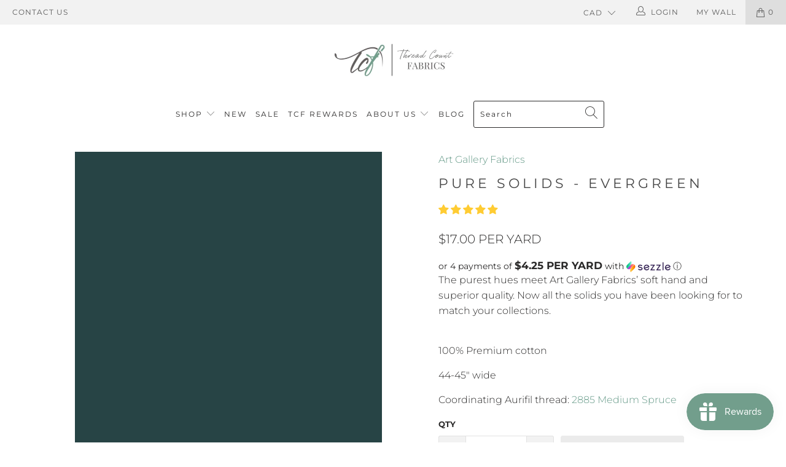

--- FILE ---
content_type: text/html; charset=UTF-8
request_url: https://front.smartwishlist.webmarked.net/v6/fetchstoredata.php?callback=jQuery34108064591567103412_1768910389672&store_domain=www.threadcountfabrics.ca&store_id=12032498&customer_id=0&_=1768910389673
body_size: 838
content:
jQuery34108064591567103412_1768910389672({"add_tooltip_text":"Add to &lt;a href=&#039;\/a\/mywall&#039;&gt;My Wall&lt;\/a&gt;","remove_tooltip_text":"Remove from &lt;a href=&#039;\/a\/mywall&#039;&gt;My Wall&lt;\/a&gt;","wishlist_icon_color":"#e7677e","wishlist_icon_hover_color":"#e7677e","wishlist_icon_name":"heart-o","wishlist_icon_hover_name":"heart","extra_icon_class_name":"","extra_icon_hover_class_name":"","use_extra_icon":"0","display_item_count":"0","use_custom_location":"0","custom_location":null,"tooltip_offset_x":"0px","tooltip_offset_y":"0px","proxy_base":"\/a\/mywall","tooltip_position":"top","display_tooltip":"1","display_topbadge":"1","topbadge_color":"#ffffff","topbadge_background_color":"#5b5b5b","topbadge_padding":"2px 6px","enable_accounts":"1","force_login":"0","extra_css_product":"span.topbadge {\r\n    vertical-align: middle !important;\r\n}\r\n.unbookmarked {\n    color: #e7677e !important;\n}\n\n.unbookmarked:hover {\n    color:  #e7677e;\n}\n\n.bookmarked {\n    color:  #e7677e;\n}\n\n.bookmarked:hover {\n    color:  #e7677e;\n}\n\n\n.tooltip-store-theme {\n\tborder-radius: 5px !important; \n\tborder: 1px solid #a79c9d !important;\n\tbackground: #a79c9d !important;\n\tcolor: #ffffff !important;\n}\n\n.tooltipster-content a {\n    color: #ffffff;\n    text-decoration: underline;\n}\n\n.tooltipster-content a:hover {\n    color: #ffffff;\n    text-decoration: underline;\n}\n\n.tooltipster-content a:visited {\n    color: #ffffff;\n    text-decoration: underline;\n}\n\n.tooltip-store-theme .tooltipster-content {\n    font-family: Montserrat !important;\n    font-size: 12px !important;\n}.smartwishlist{cursor:pointer;}","display_tooltip_productpage":"1","use_autosetup":"1","display_fixed_link":"0","swfl_html":"&lt;i class=&quot;fa fa-heart-o&quot;&gt;&lt;\/i&gt; My Wall","swfl_text":"&lt;i class=&quot;fa fa-heart-o&quot;&gt;&lt;\/i&gt; My Wall","swfl_orientation_desktop":"vertical","swfl_position_desktop":"left","swfl_margin_desktop":"bottom","swfl_margin_value_desktop":"40%","swfl_background_color":"#50b291","swfl_text_color":"#ffffff","swpbutton_type":"2","swpbutton_add_text":"Add to My Wall","swpbutton_remove_text":"Remove from My Wall","swpbutton_font_family":"Montserrat","swpbutton_label_fontsize":"14px","swpbutton_icon_fontsize":"14px","swpbutton3_color":"#ffffff","swpbutton3_background_color":"#37478e","swpbutton3_radius":"4px","swpbutton3_width_desktop":"200px","swpbutton3_width_mobile":"100%","swpbutton3_height":"40px","optimize_swpbutton_mobile":"1","mobile_max_width":"500px","disable_notification":"0","wishlist_items":[]});

--- FILE ---
content_type: text/css
request_url: https://www.threadcountfabrics.ca/cdn/shop/t/81/assets/threadcountfabrics.scss?v=67747418404190178981597607758
body_size: -364
content:
.product-thumb--out-of-stock {
    position: relative;
}

.product-thumb--out-of-stock:before, .product-thumb--out-of-stock:after {
    background: rgba(0,0,0,0.4);
    bottom: 0;
    content: '';
    display: block;
    height: 1px;
    left: 0;
    margin: auto;
    position: absolute;
    right: 0;
    top: 0;
    -webkit-transform: rotate(-45deg);
    transform: rotate(-45deg);
    width: 100%;
}

.product-thumb--out-of-stock:after {
    -webkit-transform: rotate(45deg);
    transform: rotate(45deg);
}

.product-thumb--out-of-stock img {
    opacity: 0.4;
}

.product-thumb--out-of-stock.is-selected > img,
.product-thumb--out-of-stock.is-nav-selected > img {
    opacity: 1;
}

/* not currently used. It was used in the collection template to toggle visibility of out of stock items */
// #button--toggle-visibility-of-out-of-stock-items {
//     color: #333333;
//     display: inline-block;
//     background-color: #ffffff;
//     font-family: Montserrat, sans-serif;
//     font-weight: 400;
//     font-size: 12px;
//     text-transform: none;
// }


--- FILE ---
content_type: text/javascript
request_url: https://www.threadcountfabrics.ca/cdn/shop/t/81/assets/app.js?v=123900571953519473831629483974
body_size: 9531
content:
$(function(){var oldFlickityCreate=window.Flickity.prototype._create;window.Flickity.prototype._create=function(){var that=this;return this.element.addEventListener&&this.element.addEventListener("load",function(){that.onresize()},!0),this._create=oldFlickityCreate,oldFlickityCreate.apply(this,arguments)},imageFunctions.flickityIosFix(),objectFitImages(),header.loadMegaMenu(),header.init(),Shopify.theme_settings.enable_autocomplete&&searchAutocomplete.init(),utils.pageBannerCheck(),slideshow.init(),testimonial.init(),videoSection.init(),gallery.init(),featuredPromotions.init(),featuredCollectionSection.init(),collectionSidebarFilter.init(),cart.init(),mapFunction.init(),productPage.initializeQuantityBox(),productPage.init(),recentlyViewed.init();var resizeTimeout;window.addEventListener("resize",function(event){resizeTimeout||(resizeTimeout=setTimeout(function(){resizeTimeout=null,$(window).width()<=798&&(cart.init(),header.unload(),header.init())},66))},!1),$.fancybox.defaults.animationEffect="fade",$.fancybox.defaults.transitionEffect="fade",$.fancybox.defaults.hash=!1,$.fancybox.defaults.infobar=!1,$.fancybox.defaults.toolbar=!1,$.fancybox.defaults.arrows=!1,$.fancybox.defaults.loop=!0,$.fancybox.defaults.smallBtn=!0,$.fancybox.defaults.live=!1,$.fancybox.defaults.zoom=!1,$.fancybox.defaults.mobile.preventCaptionOverlap=!1,$.fancybox.defaults.mobile.toolbar=!0,$.fancybox.defaults.mobile.buttons=["close"],$.fancybox.defaults.mobile.clickSlide="close",$.fancybox.defaults.mobile.clickContent="zoom",$.fancybox.defaults.afterLoad=function(instance,slide){instance.current.type=="image"&&slide.$content.wrapInner("<div class='fancybox-image-wrap'></div>"),instance.group.length>1&&slide.$content.find(".fancybox-image-wrap").append('<a title="Previous" class="fancybox-item fancybox-nav fancybox-prev" href="javascript:;" data-fancybox-prev><span>'+svgArrowSizeLeft+'</span></a><a title="Next" class="fancybox-item fancybox-nav fancybox-next" href="javascript:;" data-fancybox-next><span>'+svgArrowSizeRight+"</span></a>")},$('.lightbox[rel="gallery"]').fancybox(),$(".article_content iframe, .page iframe").wrap('<div class="lazyframe" data-ratio="16:9"></div>'),$(".shopify-policy__container").parent().prepend('<a name="pagecontent" id="pagecontent"></a>');var currentValue=$(".search_form input[name='q']").val();$(".search_form input[name='q']").length>0&&$(".search_form input[name='q']").val(currentValue.replace("*","")),$("#sort-by").val($("#sort-by").data("default-sort")),$("body").on("change","#tag_filter, #sort-by",function(){quickFilter.init()}),$("body").on("change","#blog_filter",function(){var url=$(this).val();window.location=url}),$("input, select, textarea").on("focus blur",function(event){$("meta[name=viewport]").attr("content","width=device-width,initial-scale=1,maximum-scale="+(event.type=="blur"?10:1))}),$("body").on("change","[data-option-filter] input",function(){quickFilter.init(),$("html, body").animate({scrollTop:$("#pagecontent").offset().top},500)}),$("body").on("click","[data-reset-filters]",function(){collectionSidebarFilter.clearAllFilters()}),$("body").on("click","[data-clear-filter]",function(){var selectedOption=$(this).parents(".filter-active-tag");collectionSidebarFilter.clearSelectedFilter(selectedOption)}),$("body").on("change",".currencies",function(e2){$("[data-initial-modal-price]").attr("data-initial-modal-price","")}),$("body").on("change",".js-quick-shop select",function(e2){var currentVariant=$('.js-quick-shop select[name="id"]').val();currentVariant&&globalQuickShopProduct&&quickShop.updateVariant(currentVariant)}),Shopify.theme_settings.quick_shop_enabled&&quickShop.init();var touchStartPos=0;if($(document).bind("touchstart",function(e2){touchStartPos=$(window).scrollTop()}).bind("touchend",function(e2){var distance=touchStartPos-$(window).scrollTop();(distance>20||distance<-20)&&e2.preventDefault}),$("body").on("click",".sidebar .parent-link--false",function(e2){e2.preventDefault(),$menu=$(this).parent("li"),$menu.find(".menu-toggle").toggleClass("active"),$menu.find("ul").slideToggle()}),Shopify.theme_settings.newsletter_popup&&newsletter_popup.init(),window.location.pathname.indexOf("/comments")!=-1&&$("html,body").animate({scrollTop:$("#new-comment").offset().top-140},"slow"),$("body").on("mouseenter",".icon-search",function(){$(".search-terms").focus()}),$("body").on("click",".icon-search",function(){$("input.search-terms").focus()}),$("body").on("click",".search-submit",function(){$(this).parent().submit()}),$(window).width()>798&&($(".animate_right").waypoint(function(){$(this.element).addClass("animated fadeInRight")},{offset:"70%"}),$(".animate_left").waypoint(function(){$(this.element).addClass("animated fadeInLeft")},{offset:"70%"}),$(".animate_up").waypoint(function(){$(this.element).addClass("animated fadeInUp")},{offset:"70%"}),$(".animate_down").waypoint(function(){$(this.element).addClass("animated fadeInDown")},{offset:"70%"})),$(".slider, .flexslider").find("li").unwrap(),$(".slider, .flexslider").flickity({pageDots:usePageDots,imagesLoaded:!0,arrowShape:arrowSize,lazyLoad:2}),utils.createAccordion(".toggle-all--true","h4.toggle","ul.toggle_list"),utils.createAccordion(".footer_menu","h6","ul"),utils.createAccordion(".footer_content","h6","div.toggle_content"),utils.createAccordion(".product_section .accordion-tabs",".tabs li > a",".tabs-content li"),utils.mobileParentActiveAccordion("#mobile_menu","li.sublink > a.parent-link--true span","li.sublink ul"),utils.mobileAccordion("#mobile_menu","li.sublink > a.parent-link--false","li.sublink ul"),utils.initializeTabs(),utils.resizeActionButtons(),faqAccordion.init(),$(window).on("resize",function(){utils.resizeActionButtons()}),$(window).width()<=798&&utils.createAccordion(".toggle-all--false","h4.toggle","ul.toggle_list"),$("body").on("click",".menu-toggle",function(e2){var $content=$(this).next("ul");$content.slideToggle(),$(this).toggleClass("active"),$(this).attr("aria-expanded",$(this).attr("aria-expanded")=="true"?"false":"true")}),$(window).width()>=959){var modal_width="870px";($(window).width()>=1200||$("html").hasClass("ie"))&&(modal_width="1110px")}if(Shopify.theme_settings.collection_swatches&&$(window).width()>798&&($("body").on("mouseenter",".collection_swatches",function(){$(".swatch span",$(this)).each(function(){$(this).data("image").indexOf("no-image")==-1&&($("<img/>")[0].src=$(this).data("image"))})}),$("body").on("mouseenter",".swatch span",function(){$(this).data("image").indexOf("no-image")==-1&&($(this).parents(".thumbnail").find(".image__container img:not(.secondary)").attr("src",$(this).data("image")),$(this).parents(".thumbnail").find(".image__container img:not(.secondary)").attr("srcset",$(this).data("image")))})),Shopify.theme_settings.display_tos_checkbox&&$("body").on("click touchstart",".cart_content .tos_label",function(){$(this).prev("input").prop("checked",!0)}),Shopify.theme_settings.display_tos_checkbox&&Shopify.theme_settings.go_to_checkout?$("body").on("click",".tos_warning .action_button",function(e2){if($(this).parents("form").find(".tos_agree").is(":checked"))Shopify.theme_settings.go_to_checkout?$(this).submit():(e2.preventDefault(),document.location.href="/cart");else{var warning2='<p class="warning animated bounceIn">'+Shopify.translation.agree_to_terms_warning+"</p>";return $("p.warning").length==0&&$(this).before(warning2),!1}}):Shopify.theme_settings.go_to_checkout||$("body").on("click",".cart_content .action_button",function(e2){e2.preventDefault(),document.location.href="/cart"}),Shopify.theme_settings.collection_secondary_image&&imageFunctions.showSecondaryImage(),$("[data-is-required]").length){var $checkboxGroup=$(".contact-block--checkbox input");$checkboxGroup.prop("required",!0),$(".contact-block--checkbox [data-is-required] input").on("change",function(){$checkboxGroup.prop("required",!0),$checkboxGroup.is(":checked")&&$checkboxGroup.prop("required",!1)})}var $contact_form=$(".newsletter .contact-form");$contact_form.each(function(){var $cf=$(this);$cf.on("submit",function(e2){$('input[name="challenge"]',$cf).val()!=="true"&&($.ajax({type:$cf.attr("method"),url:$cf.attr("action"),data:$cf.serialize(),success:function(data){$cf.fadeOut("slow",function(){$cf.prev(".message").html(Shopify.translation.newsletter_success_text)})},error:function(data){$('input[name="challenge"]',$cf).val("true"),$cf.submit()}}),e2.preventDefault())})}),$(".maps").click(function(){$(".maps iframe").css("pointer-events","auto")}),Shopify.theme_settings.pagination_type=="load_more"&&enableLoadMoreProducts(),Shopify.theme_settings.pagination_type=="infinite_scroll"&&enableInfiniteScroll(),Shopify.theme_settings.search_pagination_type=="load_more"&&enableLoadMoreSearch(),Shopify.theme_settings.search_pagination_type=="infinite_scroll"&&enableInfiniteSearchScroll();function ajaxSubmitCart(cart2){$cart=cart2,$.ajax({url:"/cart/update.js",dataType:"json",cache:!1,type:"post",data:$cart.serialize(),success:function(data){refreshCart(data)}})}function updateCartItemQuantity(cartItem){$.ajax({url:"/cart/change.js",dataType:"json",cache:!1,type:"post",data:{quantity:cartItem.quantity,line:cartItem.lineID},success:function(data){$(".js-change-quantity").removeClass("is-disabled"),$(".js-change-quantity-fabric").removeClass("is-disabled");var cartItemsArray=data.items,lineIDIndex=cartItem.lineID-1,totalCartItems=cartItem.parentCartForm.find("[data-variant-id]").length,$quantityInputs=cartItem.parentCartForm.find('[data-variant-id="'+cartItem.variantID+'"] input'),initialQuantityTotal=0,apiQuantityTotal=0,apiLineItemQuantity=typeof data.items[lineIDIndex]!="undefined"?data.items[lineIDIndex].quantity:0;if($quantityInputs.length>1?($.each($quantityInputs,function(i2,input){$(input).val().indexOf("yds")===-1&&(initialQuantityTotal+=parseInt($(input).val()))}),cartItemsArray.forEach(function(item){item.variant_id===cartItem.variantID&&(apiQuantityTotal+=item.quantity)})):(initialQuantityTotal=parseInt($quantityInputs.val()),apiQuantityTotal=typeof data.items[lineIDIndex]!="undefined"?data.items[lineIDIndex].quantity:0),initialQuantityTotal>0&&initialQuantityTotal>apiQuantityTotal){apiQuantityTotal==1?items_left_text=Shopify.translation.one_item_left:items_left_text=Shopify.translation.items_left_text,$(".warning--quantity").remove();var product_is_sold_by_the_yard2=!1;if(jQuery.ajax({type:"GET",async:!1,dataType:"json",url:"/products/"+data.items[lineIDIndex].handle+".js",success:function(product2){product_is_sold_by_the_yard2=TCF.determine_if_product_is_sold_by_the_yard(product2.tags)}}),typeof data.items[lineIDIndex]!="undefined"&&product_is_sold_by_the_yard2)var apiQuantityTotal_in_yards=data.items[lineIDIndex].quantity/4;product_is_sold_by_the_yard2&&(apiQuantityTotal_in_yards===1?items_left_text="yard left":items_left_text="yards left");var warning2=null;if(product_is_sold_by_the_yard2)warning2='<p class="warning warning--quantity animated bounceIn">You can only add '+apiQuantityTotal_in_yards+" "+items_left_text+" to the cart</p>",warning2=warning2.replace(" left",""),cartItem.parentCartForm.find('.quantity-fabric[data-line-id="'+(lineIDIndex+1)+'"]').parent().next(".product-quantity-box").after(warning2),cartItem.parentCartForm.find('.quantity-fabric[data-line-id="'+(lineIDIndex+1)+'"]').val(apiQuantityTotal_in_yards+" yds"),cartItem.parentCartForm.find(".js-change-quantity").next('[data-line-id="'+(lineIDIndex+1)+'"]').val(apiLineItemQuantity);else if(totalCartItems<cartItemsArray.length)cartItem.parentCartForm.data("cart-form")==="cart-template"?cartItem.parentCartForm.submit():refreshCart(data);else{var warning2='<p class="warning warning--quantity animated bounceIn">You can only add '+apiQuantityTotal+" "+items_left_text+" to the cart</p>";warning2=warning2.replace(" left",""),cartItem.parentCartForm.find("[data-line-id='"+cartItem.lineID+"'] input").parent().after(warning2),cartItem.parentCartForm.find("[data-line-id='"+cartItem.lineID+"'] input").val(apiLineItemQuantity)}}else cartItem.parentCartForm.data("cart-form")==="cart-template"?cartItem.parentCartForm.submit():refreshCart(data)}})}function refreshCartID(){for(var cartItem=document.querySelectorAll(".cart__item"),i2=0;i2<cartItem.length;i2++)for(var lineIndex=i2+1,dataLineId=cartItem[i2].querySelectorAll("[data-line-id]"),c=0;c<dataLineId.length;c++)dataLineId[c].dataset.lineId=lineIndex}function refreshCart(cart2){$(".cart_count").empty(),$cartBtn=$(".cart_count");var value=$cartBtn.text()||"0",cart_items_html="",cart_discounts_html="",cart_action_html="",cart_savings_html="",$cart_form=$("[data-cart-form]"),productHasSale=!1,productCompareAtPrice=0,productFinalPrice=0;if($cart_form.data("total-discount",cart2.total_discount),$cartBtn.text(value.replace(/[0-9]+/,cart2.item_count)),cart2.item_count==0)$(".js-empty-cart__message").removeClass("hidden"),$cart_form.addClass("hidden");else{$(".js-empty-cart__message").addClass("hidden"),$cart_form.removeClass("hidden");var total_saving=0,saving=0,cart_contains_pre_order_product=!1;$.each(cart2.items,function(index,item){var product_is_sold_by_the_yard2=!1;jQuery.ajax({type:"GET",async:!1,dataType:"json",url:"/products/"+item.handle+".js",success:function(product2){for(var i2=0;i2<product2.tags.length;i2++){var product_tag=product2.tags[i2].toLowerCase();product_tag.indexOf("pre-order")!==-1?cart_contains_pre_order_product=!0:product_tag.indexOf("yardage")!==-1&&(product_is_sold_by_the_yard2=!0)}}});var itemDiscounts=item.discounts,discountMessage="";for(i=0;i<itemDiscounts.length;i++){var amount2=Shopify.formatMoney(itemDiscounts[i].amount,$("body").data("money-format")),title2=itemDiscounts[i].title;discountMessage='<p class="notification-discount meta">'+title2+"</p>"}var line_id=index+1;if(cart_items_html+='<li class="mini-cart__item clearfix" data-cart-item data-line-id="'+line_id+'" data-variant-id="'+item.id+'"><a href="'+item.url+'">',item.image&&(cart_items_html+='<div class="cart_image"><img src="'+item.image.replace(/(\.[^.]*)$/,"_compact$1").replace("http:","")+'" alt="'+htmlEncode(item.title)+'" /></div></a>'),cart_items_html+='<div class="mini-cart__item--content"><div class="mini-cart__item__title"><div class="item_title"><a href="'+item.url+'">'+item.title+"</a></div>",item.properties&&$.each(item.properties,function(title3,value2){value2&&(cart_items_html+='<div class="line-item">'+title3+": "+value2+" </div>")}),cart_items_html+='<strong class="right price">',$.ajax({dataType:"json",async:!1,cache:!1,url:"/products/"+item.handle+".js",success:function(data){if(data.variants){var itemVariants=data.variants;if(itemVariants.length>1){for(v=0;v<itemVariants.length;v++)if(itemVariants[v].id==item.id)var data=itemVariants[v]}}data.compare_at_price?data.compare_at_price>data.price&&(productHasSale=!0,productCompareAtPrice=data.compare_at_price,productFinalPrice=data.price):productHasSale=!1}}),productHasSale==!0){if(product_is_sold_by_the_yard2){var itemPrice=Shopify.formatMoney(productFinalPrice*4,$("body").data("money-format"))+' </span><span class="money was_price">'+Shopify.formatMoney(productCompareAtPrice*4,$("body").data("money-format"))+"</span>";cart_items_html+='<span class="money sale">'+itemPrice+" PER YARD</strong>"}else{var itemPrice=Shopify.formatMoney(productFinalPrice,$("body").data("money-format"))+' </span><span class="money was_price">'+Shopify.formatMoney(productCompareAtPrice,$("body").data("money-format"))+"</span>";cart_items_html+='<span class="money sale">'+itemPrice+"</strong>"}saving=(productCompareAtPrice-productFinalPrice)*item.quantity,total_saving=saving+total_saving}else if(item.price>item.final_price)if(product_is_sold_by_the_yard2){var itemPrice=Shopify.formatMoney(item.final_price*4,$("body").data("money-format"))+' </span><span class="money was_price">'+Shopify.formatMoney(item.price*4,$("body").data("money-format"))+"</span>";cart_items_html+='<span class="money sale">'+itemPrice+" PER YARD</strong>"}else{var itemPrice=Shopify.formatMoney(item.final_price,$("body").data("money-format"))+' </span><span class="money was_price">'+Shopify.formatMoney(item.price,$("body").data("money-format"))+"</span>";cart_items_html+='<span class="money sale">'+itemPrice+"</strong>"}else if(product_is_sold_by_the_yard2){var itemPrice=Shopify.formatMoney(item.price*4,$("body").data("money-format"));cart_items_html+='<span class="money">'+itemPrice+"</span> PER YARD</strong>"}else{var itemPrice=Shopify.formatMoney(item.price,$("body").data("money-format"));cart_items_html+='<span class="money">'+itemPrice+"</span></strong>"}item.price>item.final_price&&(cart_items_html+=discountMessage),product_is_sold_by_the_yard2?(cart_items_html+='<div class="left product-quantity-box fabric-quantity"><span class="ss-icon product-minus js-change-quantity-fabric" data-func="minus"><span class="icon-minus"></span></span><input type="text" readonly min="0" size="2" class="quantity quantity-fabric" name="updates[]" id="updates_'+item.id+'" value="'+item.quantity/4+' yds" data-cart-quantity-input="'+$cart_form.data("cart-form")+'" data-line-id="'+line_id+'"  /><span class="ss-icon product-plus js-change-quantity-fabric" data-func="plus"><span class="icon-plus"></span></span></div>',cart_items_html+='<div class="left product-quantity-box hide"><span class="ss-icon product-minus js-change-quantity" data-func="minus"><span class="icon-minus"></span></span><input type="number" min="0" size="2"class="quantity" name="updates[]" id="updates_'+item.id+'" value="'+item.quantity+'" data-cart-quantity-input="'+$cart_form.data("cart-form")+'" data-line-id="'+line_id+'" /><span class="ss-icon product-plus js-change-quantity" data-func="plus"><span class="icon-plus"></span></span></div></div></div><a href="/cart/change?line='+line_id+'&amp;quantity=0" class="cart__remove-btn js-cart-remove-btn" data-remove-item="mini-cart" data-line-id="'+line_id+'"><span class="remove-icon"></span></a>'):(cart_items_html+='<div class="left product-quantity-box">',cart_items_html+='<span class="ss-icon product-minus js-change-quantity" data-func="minus"><span class="icon-minus"></span></span>',cart_items_html+='<input type="number" min="0" class="quantity" name="updates[]" id="updates_'+item.id+'" value="'+item.quantity+'" data-cart-quantity-input="mini-cart" />',cart_items_html+='<span class="ss-icon product-plus js-change-quantity" data-func="plus"><span class="icon-plus"></span></span>',cart_items_html+="</div></div></div>",cart_items_html+='<a href="/cart/change?line='+line_id+'&amp;quantity=0" class="js-cart-remove-btn cart__remove-btn" data-line-id="'+line_id+'" data-remove-item="mini-cart"><span class="remove-icon"></span></a>')});var cartDiscounts=cart2.cart_level_discount_applications,cartDiscountMessage="";for(i=0;i<cartDiscounts.length;i++){var amount=Shopify.formatMoney(cartDiscounts[i].total_allocated_amount,$("body").data("money-format")),title=cartDiscounts[i].title;cart_discounts_html+='<span class="cart_discounts--title">'+title+"</span>",cart_discounts_html+='<span class="cart_discounts--price">',cart_discounts_html+='-<span class="money">'+amount+"</span></span>"}cart_action_html+='<span class="right"><span class="money">'+Shopify.formatMoney(cart2.total_price,$("body").data("money-format"))+"</span></span><span>"+Shopify.translation.cart_subtotal_text+"</span>",Shopify.theme_settings.display_savings&&total_saving>0?cart_savings_html='<span class="right"><span class="money">'+Shopify.formatMoney(total_saving,$("body").data("money-format"))+"</span></span><span>"+Shopify.translation.cart_savings_text+"</span>":cart_savings_html=""}$(".js-cart_items").html(cart_items_html),$(".js-cart_discounts").html(cart_discounts_html),$(".js-cart_subtotal").html(cart_action_html),$(".js-cart_savings").html(cart_savings_html);var pre_order_txt='<div class="pre-order-terms-cartdrawer"><input type="checkbox" required name="chk-preorder" class="preorder" /> +<a href="/pages/faq">I accept the terms of the pre-order policy.</a></div>';cart_contains_pre_order_product?$(".cart_preorder_outer").html(pre_order_txt):$(".cart_preorder_outer").html(""),Shopify.theme_settings.show_multiple_currencies&&convertCurrencies()}$("body").on("change","[data-cart-quantity-input]",function(){var cartItem={lineID:$(this).parents("[data-cart-item]").data("line-id"),variantID:$(this).parents("[data-cart-item]").data("variant-id"),quantity:$(this).val(),parentCartForm:$(this).parents("[data-cart-form]"),totalDiscount:$(this).parents("[data-cart-form]").data("total-discount"),$element:$(this).parents("[data-cart-item]")};$(this).parents(".product-quantity-box").find(".js-change-quantity").addClass("is-disabled"),$(this).parents("[data-cart-form]").find(".js-change-quantity-fabric").addClass("is-disabled"),updateCartItemQuantity(cartItem)}),$("body").on("click","[data-remove-item]",function(e2){e2.preventDefault();var cartItem={lineID:$(this).parents("[data-cart-item]").data("line-id"),variantID:$(this).parents("[data-cart-item]").data("variant-id"),quantity:0,parentCartForm:$(this).parents("[data-cart-form]"),totalDiscount:$(this).parents("[data-cart-form]").data("total-discount"),$element:$(this).parents("[data-cart-item]")};cartItem.$element.addClass("animated fadeOutLeft"),updateCartItemQuantity(cartItem),cartItem.$element.find("input").val("0")}),Shopify.theme_settings.cart_action=="ajax"&&$(document).on("click",".ajax-submit",function(e){e.preventDefault();var $addToCartForm=$(this).closest("form"),$addToCartBtn=$addToCartForm.find(".add_to_cart");return $.ajax({url:"/cart/add.js",dataType:"json",cache:!1,type:"post",data:$addToCartForm.serialize(),beforeSend:function(){$addToCartBtn.attr("disabled","disabled").addClass("disabled"),$addToCartBtn.find("span").removeClass("fadeInDown").addClass("animated zoomOut")},success:function(itemData){$addToCartBtn.find(".checkmark").addClass("checkmark-active"),window.setTimeout(function(){$addToCartBtn.removeAttr("disabled").removeClass("disabled"),$addToCartBtn.find(".checkmark").removeClass("checkmark-active"),$addToCartBtn.find("span").removeClass("zoomOut").addClass("fadeInDown")},1e3),$.ajax({url:"/cart.js",dataType:"json",cache:!1,success:function(cart2){setTimeout(function(){if(refreshCart(cart2),$("body").hasClass("fancybox-active")&&$.fancybox.close(),$("#header").is(":visible")?$("#header .cart_container").addClass("active_link"):$(".sticky_nav--stick").length?$(".sticky_nav .cart_container").addClass("active_link"):$(".top_bar .cart_container").addClass("active_link"),$(window).width()<=798){var $cart_container=$(this).parent();$cart_container.hasClass("active_link"),$("body").addClass("blocked-scroll")}$("body").hasClass("cart")&&$addToCartForm.submit()},500)}})},error:function(XMLHttpRequest){var response=eval("("+XMLHttpRequest.responseText+")");response=response.description;var product_is_sold_by_the_yard=!1;if($addToCartForm.find(".product_is_sold_by_the_yard").length&&(product_is_sold_by_the_yard=!0),(response.indexOf("can only add")!==-1||response.indexOf(!0))&&product_is_sold_by_the_yard){var quantity_in_yards=parseFloat(response.match(/[0-9]+/g)[0])/4,unit;quantity_in_yards===1?unit=" yard":unit=" yards",response.indexOf(!0)&&(quantity_in_yards===1&&(unit=" yards of"),unit+=" of"),response=response.replace(/[0-9]+/g,quantity_in_yards+unit)}$(".warning").remove();var warning='<p class="warning animated bounceIn">'+response.replace("All 1 ","All ")+"</p>";$addToCartForm.after(warning),$addToCartBtn.removeAttr("disabled").removeClass("disabled"),$addToCartBtn.find("span").text(Shopify.translation.add_to_cart).removeClass("zoomOut").addClass("zoomIn")}}),!1}),productPage.productSwatches()}),Shopify.updateOptionsInSelector=function(selectorIndex,parent){switch(selectorIndex){case 0:var key="root",selector=$(parent+" .single-option-selector:eq(0)");break;case 1:var key=$(parent+" .single-option-selector:eq(0)").val(),selector=$(parent+" .single-option-selector:eq(1)");break;case 2:var key=$(parent+" .single-option-selector:eq(0)").val();key+=" / "+$(parent+" .single-option-selector:eq(1)").val();var selector=$(parent+" .single-option-selector:eq(2)")}var availableOptions=Shopify.optionsMap[key];$(parent+' .swatch[data-option-index="'+selectorIndex+'"] .swatch-element').each(function(){$.inArray($(this).attr("data-value"),availableOptions)!==-1?$(this).removeClass("soldout").find(":radio").removeAttr("disabled","disabled").removeAttr("checked"):$(this).addClass("soldout").find(":radio").removeAttr("checked").attr("disabled","disabled")})},Shopify.linkOptionSelectors=function(product2,parent){Shopify.optionsMap={};for(var i2=0;i2<product2.variants.length;i2++){var variant=product2.variants[i2];if(variant.available){if(Shopify.optionsMap.root=Shopify.optionsMap.root||[],Shopify.optionsMap.root.push(variant.option1),Shopify.optionsMap.root=Shopify.uniq(Shopify.optionsMap.root),product2.options.length>1){var key=variant.option1;Shopify.optionsMap[key]=Shopify.optionsMap[key]||[],Shopify.optionsMap[key].push(variant.option2),Shopify.optionsMap[key]=Shopify.uniq(Shopify.optionsMap[key])}if(product2.options.length===3){var key=variant.option1+" / "+variant.option2;Shopify.optionsMap[key]=Shopify.optionsMap[key]||[],Shopify.optionsMap[key].push(variant.option3),Shopify.optionsMap[key]=Shopify.uniq(Shopify.optionsMap[key])}}}Shopify.updateOptionsInSelector(0,parent),product2.options.length>1&&Shopify.updateOptionsInSelector(1,parent),product2.options.length===3&&Shopify.updateOptionsInSelector(2,parent),$(parent+" .single-option-selector:eq(0)").change(function(){return Shopify.updateOptionsInSelector(1,parent),product2.options.length===3&&Shopify.updateOptionsInSelector(2,parent),!0}),$(parent+" .single-option-selector:eq(1)").change(function(){return product2.options.length===3&&Shopify.updateOptionsInSelector(2,parent),!0})};function htmlEncode(value){return value?$("<div/>").text(value).html():""}function is_touch_device(){return"ontouchstart"in window||navigator.maxTouchPoints}var touch_device=/Android|webOS|iPhone|iPad|iPod|BlackBerry/i.test(navigator.userAgent);function floatToString(t,e2){var o=t.toFixed(e2).toString();return o.match(/^\.\d+/)?"0"+o:o}if(typeof Shopify=="undefined")var Shopify={};Shopify.each=function(t,e2){for(var o=0;o<t.length;o++)e2(t[o],o)},Shopify.map=function(t,e2){for(var o=[],i2=0;i2<t.length;i2++)o.push(e2(t[i2],i2));return o},Shopify.arrayIncludes=function(t,e2){for(var o=0;o<t.length;o++)if(t[o]==e2)return!0;return!1},Shopify.uniq=function(t){for(var e2=[],o=0;o<t.length;o++)Shopify.arrayIncludes(e2,t[o])||e2.push(t[o]);return e2},Shopify.isDefined=function(t){return typeof t!="undefined"},Shopify.getClass=function(t){return Object.prototype.toString.call(t).slice(8,-1)},Shopify.extend=function(t,e2){function o(){}o.prototype=e2.prototype,t.prototype=new o,t.prototype.constructor=t,t.baseConstructor=e2,t.superClass=e2.prototype},Shopify.locationSearch=function(){return window.location.search},Shopify.locationHash=function(){return window.location.hash},Shopify.replaceState=function(t){window.history.replaceState({},document.title,t)},Shopify.urlParam=function(t){var e2=RegExp("[?&]"+t+"=([^&#]*)").exec(Shopify.locationSearch());return e2&&decodeURIComponent(e2[1].replace(/\+/g," "))},Shopify.newState=function(t,e2){var o;return o=Shopify.urlParam(t)?Shopify.locationSearch().replace(RegExp("("+t+"=)[^&#]+"),"$1"+e2):Shopify.locationSearch()===""?"?"+t+"="+e2:Shopify.locationSearch()+"&"+t+"="+e2,o+Shopify.locationHash()},Shopify.setParam=function(t,e2){Shopify.replaceState(Shopify.newState(t,e2))},Shopify.Product=function(t){Shopify.isDefined(t)&&this.update(t)},Shopify.Product.prototype.update=function(t){for(property in t)this[property]=t[property]},Shopify.Product.prototype.optionNames=function(){return Shopify.getClass(this.options)=="Array"?this.options:[]},Shopify.Product.prototype.optionValues=function(t){if(!Shopify.isDefined(this.variants))return null;var e2=Shopify.map(this.variants,function(e3){var o="option"+(t+1);return e3[o]==null?null:e3[o]});return e2[0]==null?null:Shopify.uniq(e2)},Shopify.Product.prototype.getVariant=function(t){var e2=null;return t.length!=this.options.length||Shopify.each(this.variants,function(o){for(var i2=!0,r=0;r<t.length;r++){var n="option"+(r+1);o[n]!=t[r]&&(i2=!1)}return i2==1?void(e2=o):void 0}),e2},Shopify.Product.prototype.getVariantById=function(t){for(var e2=0;e2<this.variants.length;e2++){var o=this.variants[e2];if(t==o.id)return o}return null},Shopify.money_format="$",Shopify.formatMoney=function(t,e2){function o(t2,e3){return typeof t2=="undefined"?e3:t2}function i2(t2,e3,i3,r2){if(e3=o(e3,2),i3=o(i3,","),r2=o(r2,"."),isNaN(t2)||t2==null)return 0;t2=(t2/100).toFixed(e3);var n2=t2.split("."),a2=n2[0].replace(/(\d)(?=(\d\d\d)+(?!\d))/g,"$1"+i3),s=n2[1]?r2+n2[1]:"";return a2+s}typeof t=="string"&&(t=t.replace(".",""));var r="",n=/\{\{\s*(\w+)\s*\}\}/,a=e2||this.money_format;switch(a.match(n)[1]){case"amount":r=i2(t,2);break;case"amount_no_decimals":r=i2(t,0);break;case"amount_with_comma_separator":r=i2(t,2,".",",");break;case"amount_with_apostrophe_separator":r=i2(t,2);break;case"amount_no_decimals_with_comma_separator":r=i2(t,0,".",",")}return a.replace(n,r)},Shopify.OptionSelectors=function(t,e2){return this.selectorDivClass="selector-wrapper",this.selectorClass="single-option-selector",this.variantIdFieldIdSuffix="-variant-id",this.variantIdField=null,this.historyState=null,this.selectors=[],this.domIdPrefix=t,this.product=new Shopify.Product(e2.product),this.onVariantSelected=Shopify.isDefined(e2.onVariantSelected)?e2.onVariantSelected:function(){},this.replaceSelector(t),this.initDropdown(),e2.enableHistoryState&&(this.historyState=new Shopify.OptionSelectors.HistoryState(this)),!0},Shopify.OptionSelectors.prototype.initDropdown=function(){var t={initialLoad:!0},e2=this.selectVariantFromDropdown(t);if(!e2){var o=this;setTimeout(function(){o.selectVariantFromParams(t)||o.fireOnChangeForFirstDropdown.call(o,t)})}},Shopify.OptionSelectors.prototype.fireOnChangeForFirstDropdown=function(t){this.selectors[0].element.onchange(t)},Shopify.OptionSelectors.prototype.selectVariantFromParamsOrDropdown=function(t){var e2=this.selectVariantFromParams(t);e2||this.selectVariantFromDropdown(t)},Shopify.OptionSelectors.prototype.replaceSelector=function(t){var e2=document.getElementById(t),o=e2.parentNode;Shopify.each(this.buildSelectors(),function(t2){o.insertBefore(t2,e2)}),e2.style.display="none",this.variantIdField=e2},Shopify.OptionSelectors.prototype.selectVariantFromDropdown=function(t){var e2=document.getElementById(this.domIdPrefix).querySelector("[selected]");if(e2||(e2=document.getElementById(this.domIdPrefix).querySelector('[selected="selected"]')),!e2)return!1;var o=e2.value;return this.selectVariant(o,t)},Shopify.OptionSelectors.prototype.selectVariantFromParams=function(t){var e2=Shopify.urlParam("variant");return this.selectVariant(e2,t)},Shopify.OptionSelectors.prototype.selectVariant=function(t,e2){var o=this.product.getVariantById(t);if(o==null)return!1;for(var i2=0;i2<this.selectors.length;i2++){var r=this.selectors[i2].element,n=r.getAttribute("data-option"),a=o[n];a!=null&&this.optionExistInSelect(r,a)&&(r.value=a)}return typeof jQuery!="undefined"?jQuery(this.selectors[0].element).trigger("change",e2):this.selectors[0].element.onchange(e2),!0},Shopify.OptionSelectors.prototype.optionExistInSelect=function(t,e2){for(var o=0;o<t.options.length;o++)if(t.options[o].value==e2)return!0},Shopify.OptionSelectors.prototype.insertSelectors=function(t,e2){Shopify.isDefined(e2)&&this.setMessageElement(e2),this.domIdPrefix="product-"+this.product.id+"-variant-selector";var o=document.getElementById(t);Shopify.each(this.buildSelectors(),function(t2){o.appendChild(t2)})},Shopify.OptionSelectors.prototype.buildSelectors=function(){for(var t=0;t<this.product.optionNames().length;t++){var e2=new Shopify.SingleOptionSelector(this,t,this.product.optionNames()[t],this.product.optionValues(t));e2.element.disabled=!1,this.selectors.push(e2)}var o=this.selectorDivClass,i2=this.product.optionNames(),r=Shopify.map(this.selectors,function(t2){var e3=document.createElement("div");if(e3.setAttribute("class",o),i2.length>1){var r2=document.createElement("label");r2.htmlFor=t2.element.id,r2.innerHTML=t2.name,e3.appendChild(r2)}return e3.appendChild(t2.element),e3});return r},Shopify.OptionSelectors.prototype.selectedValues=function(){for(var t=[],e2=0;e2<this.selectors.length;e2++){var o=this.selectors[e2].element.value;t.push(o)}return t},Shopify.OptionSelectors.prototype.updateSelectors=function(t,e2){var o=this.selectedValues(),i2=this.product.getVariant(o);i2?(this.variantIdField.disabled=!1,this.variantIdField.value=i2.id):this.variantIdField.disabled=!0,this.onVariantSelected(i2,this,e2),this.historyState!=null&&this.historyState.onVariantChange(i2,this,e2)},Shopify.OptionSelectorsFromDOM=function(t,e2){var o=e2.optionNames||[],i2=e2.priceFieldExists||!0,r=e2.delimiter||"/",n=this.createProductFromSelector(t,o,i2,r);e2.product=n,Shopify.OptionSelectorsFromDOM.baseConstructor.call(this,t,e2)},Shopify.extend(Shopify.OptionSelectorsFromDOM,Shopify.OptionSelectors),Shopify.OptionSelectorsFromDOM.prototype.createProductFromSelector=function(t,e2,o,i2){if(!Shopify.isDefined(o))var o=!0;if(!Shopify.isDefined(i2))var i2="/";var r=document.getElementById(t),n=r.childNodes,a=(r.parentNode,e2.length),s=[];Shopify.each(n,function(t2,r2){if(t2.nodeType==1&&t2.tagName.toLowerCase()=="option"){var n2=t2.innerHTML.split(new RegExp("\\s*\\"+i2+"\\s*"));e2.length==0&&(a=n2.length-(o?1:0));var p2=n2.slice(0,a),l2=o?n2[a]:"",c=(t2.getAttribute("value"),{available:!t2.disabled,id:parseFloat(t2.value),price:l2,option1:p2[0],option2:p2[1],option3:p2[2]});s.push(c)}});var p={variants:s};if(e2.length==0){p.options=[];for(var l=0;a>l;l++)p.options[l]="option "+(l+1)}else p.options=e2;return p},Shopify.SingleOptionSelector=function(t,e2,o,i2){this.multiSelector=t,this.values=i2,this.index=e2,this.name=o,this.element=document.createElement("select");for(var r=0;r<i2.length;r++){var n=document.createElement("option");n.value=i2[r],n.innerHTML=i2[r],this.element.appendChild(n)}return this.element.setAttribute("class",this.multiSelector.selectorClass),this.element.setAttribute("data-option","option"+(e2+1)),this.element.id=t.domIdPrefix+"-option-"+e2,this.element.onchange=function(o2,i3){i3=i3||{},t.updateSelectors(e2,i3)},!0},Shopify.Image={preload:function(t,e2){for(var o=0;o<t.length;o++){var i2=t[o];this.loadImage(this.getSizedImageUrl(i2,e2))}},loadImage:function(t){new Image().src=t},switchImage:function(t,e2,o){if(t&&e2){var i2=this.imageSize(e2.src),r=this.getSizedImageUrl(t.src,i2);o?o(r,t,e2):e2.src=r}},imageSize:function(t){var e2=t.match(/_(1024x1024|2048x2048|pico|icon|thumb|small|compact|medium|large|grande)\./);return e2!=null?e2[1]:null},getSizedImageUrl:function(t,e2){if(e2==null)return t;if(e2=="master")return this.removeProtocol(t);var o=t.match(/\.(jpg|jpeg|gif|png|bmp|bitmap|tiff|tif)(\?v=\d+)?$/i);if(o!=null){var i2=t.split(o[0]),r=o[0];return this.removeProtocol(i2[0]+"_"+e2+r)}return null},removeProtocol:function(t){return t.replace(/http(s)?:/,"")}},Shopify.OptionSelectors.HistoryState=function(t){this.browserSupports()&&this.register(t)},Shopify.OptionSelectors.HistoryState.prototype.register=function(t){window.addEventListener("popstate",function(e2){t.selectVariantFromParamsOrDropdown({popStateCall:!0})})},Shopify.OptionSelectors.HistoryState.prototype.onVariantChange=function(t,e2,o){this.browserSupports()&&(!t||o.initialLoad||o.popStateCall||Shopify.setParam("variant",t.id))},Shopify.OptionSelectors.HistoryState.prototype.browserSupports=function(){return window.history&&window.history.replaceState},$(document).on("shopify:block:select",function(e2){var blockId=e2.detail.blockId,$parentSection=$("#shopify-section-"+e2.detail.sectionId);($parentSection.hasClass("slideshow-section")||$parentSection.hasClass("testimonial-section"))&&sliderBlock.select(blockId,$parentSection),$parentSection.hasClass("recommended-products-section")&&$(".block__recommended_products").length&&productPage.init(),$parentSection.hasClass("page-details-section")&&$(".map-section").length&&mapFunction.init(),$parentSection.hasClass("cart-section")&&$(".block__featured_collection").length&&featuredCollectionSection.init(),$parentSection.hasClass("featured-products-section")&&(productPage.init(),productPage.initializeQuantityBox(),productPage.productSwatches(),Shopify.theme_settings.enable_shopify_review_comments&&$(".shopify-product-reviews-badge").length&&SPR.$(document).ready(function(){return SPR.registerCallbacks(),SPR.initRatingHandler(),SPR.initDomEls(),SPR.loadProducts(),SPR.loadBadges()})),$parentSection.hasClass("product-template")&&Shopify.theme_settings.enable_shopify_review_comments&&$("#shopify-product-reviews").length>=1&&SPR.$(document).ready(function(){return SPR.registerCallbacks(),SPR.initRatingHandler(),SPR.initDomEls(),SPR.loadProducts(),SPR.loadBadges()}),utils.resizeActionButtons()}),$(document).on("shopify:block:deselect",function(e2){var $parentSection=$("#shopify-section-"+e2.detail.sectionId);($parentSection.hasClass("slideshow-section")||$parentSection.hasClass("testimonial-section"))&&sliderBlock.deselect($parentSection)}),$(document).on("shopify:section:reorder",function(e2){utils.pageBannerCheck()}),$(document).on("shopify:section:load",function(e2){var $parentSection=$("#shopify-section-"+e2.detail.sectionId);utils.pageBannerCheck(),Shopify.theme_settings.newsletter_popup&&newsletter_popup.init(),$parentSection.hasClass("image-gallery-section")&&gallery.init($parentSection),$parentSection.hasClass("faq-section")&&faqAccordion.init(),$parentSection.hasClass("cart-section")&&(cart.init(),$(".block__featured_collection").length&&featuredCollectionSection.init()),$parentSection.hasClass("featured-promotions-section")&&featuredPromotions.init(),$parentSection.hasClass("slideshow-section")&&slideshow.init(),Shopify.theme_settings.enable_autocomplete&&$parentSection.hasClass("search-section")&&searchAutocomplete.init(),$parentSection.hasClass("testimonial-section")&&testimonial.init(),$parentSection.hasClass("featured-products-section")&&(productPage.init(),productPage.initializeQuantityBox(),productPage.productSwatches(),Shopify.theme_settings.enable_shopify_review_comments&&$(".shopify-product-reviews-badge").length&&SPR.$(document).ready(function(){return SPR.registerCallbacks(),SPR.initRatingHandler(),SPR.initDomEls(),SPR.loadProducts(),SPR.loadBadges()})),$parentSection.hasClass("map-section")&&mapFunction.init(),$parentSection.hasClass("featured-collection-section")&&featuredCollectionSection.init(),$parentSection.hasClass("video-section")&&videoSection.init(),$parentSection.hasClass("recently-viewed__section")&&recentlyViewed.init(),$parentSection.hasClass("product-template")&&(productPage.init(),productPage.productSwatches(),recentlyViewed.init(),Shopify.theme_settings.enable_shopify_review_comments&&($("#shopify-product-reviews").length||$(".shopify-product-reviews-badge").length)&&SPR.$(document).ready(function(){return SPR.registerCallbacks(),SPR.initRatingHandler(),SPR.initDomEls(),SPR.loadProducts(),SPR.loadBadges()})),$parentSection.hasClass("recommended-products-section")&&productPage.init(),$parentSection.hasClass("article-template-section")&&window.location.pathname.indexOf("/comments")!=-1&&$("html,body").animate({scrollTop:$("#new-comment").offset().top-140},"slow"),$parentSection.hasClass("collection-template-section")&&(collectionSidebarFilter.init(),recentlyViewed.init()),$parentSection.hasClass("contact-section")&&mapFunction.init(),$parentSection.hasClass("search-template-section")&&(Shopify.theme_settings.enable_autocomplete&&searchAutocomplete.init(),collectionSidebarFilter.init()),$parentSection.hasClass("header-section")&&(header.init(),header.loadMegaMenu()),$parentSection.hasClass("mega-menu-section")&&header.loadMegaMenu(),$parentSection.hasClass("page-details-section")&&(featuredCollectionSection.init(),videoSection.init(),$(".block__image_gallery").length&&gallery.init(),recentlyViewed.init()),$parentSection.hasClass("product-details-section")&&(featuredCollectionSection.init(),videoSection.init(),mapFunction.init(),$(".block__image_gallery").length&&gallery.init(),recentlyViewed.init(),productPage.init())}),$(document).on("shopify:section:unload",function(e2){var $target=$(e2.target),$parentSection=$("#shopify-section-"+e2.detail.sectionId);$parentSection.hasClass("header-section")&&(header.unload($target),header.unloadMegaMenu()),$parentSection.hasClass("slideshow-section")&&slideshow.unload($target),$parentSection.hasClass("testimonial-section")&&testimonial.unload($target),$parentSection.hasClass("video-section")&&videoSection.unload($target),$parentSection.hasClass("search-section")&&searchAutocomplete.unload($target),$parentSection.hasClass("product-template")&&productPage.unload($target),$parentSection.hasClass("mega-menu-section")&&header.unloadMegaMenu(),$parentSection.hasClass("page-details-section")&&videoSection.unload($target),$parentSection.hasClass("product-details-section")&&videoSection.unload($target)}),$(document).on("shopify:section:select",function(e2){var $parentSection=$("#shopify-section-"+e2.detail.sectionId);if($parentSection.hasClass("mega-menu-section")){var megaMenuParent=$(".header ."+e2.detail.sectionId).data("dropdown");setTimeout(function(){$('a.mega-menu-parent[data-dropdown-rel="'+megaMenuParent+'"]').trigger("mouseenter"),$('a.mega-menu-parent[data-dropdown-rel="'+megaMenuParent+'"]').parents("header").addClass("editor-hover--true"),header.removeDataAttributes(".header .mega-menu.dropdown_container .dropdown_column")},10)}$parentSection.hasClass("featured-collection-section")&&(featuredCollectionSection.unload($parentSection),featuredCollectionSection.init()),utils.pageBannerCheck();var evt=document.createEvent("UIEvents");evt.initUIEvent("resize",!0,!1,window,0),window.dispatchEvent(evt)}),$(document).on("shopify:section:deselect",function(e2){var $parentSection=$("#shopify-section-"+e2.detail.sectionId);if($parentSection.hasClass("mega-menu-section")){var megaMenuParent=$(".header ."+e2.detail.sectionId).data("dropdown");$('a.mega-menu-parent[data-dropdown-rel="'+megaMenuParent+'"]').trigger("mouseout"),$('a.mega-menu-parent[data-dropdown-rel="'+megaMenuParent+'"]').parents("header").removeClass("editor-hover--true")}}),$(document).ready(function(){typeof is_product_page!="undefined"&&is_product_page&&TCF.setup_clicks_in_gallery_to_change_selected_variant(product)});function preorderValidation(){for(var elements=document.getElementsByName("chk-preorder"),i2=0;i2<elements.length;i2++)elements[i2].oninvalid=function(e2){e2.target.setCustomValidity(""),e2.target.validity.valid||e2.target.setCustomValidity("You must agree to the pre-order terms to proceed.")},elements[i2].oninput=function(e2){e2.target.setCustomValidity("")}}preorderValidation();
//# sourceMappingURL=/cdn/shop/t/81/assets/app.js.map?v=123900571953519473831629483974
